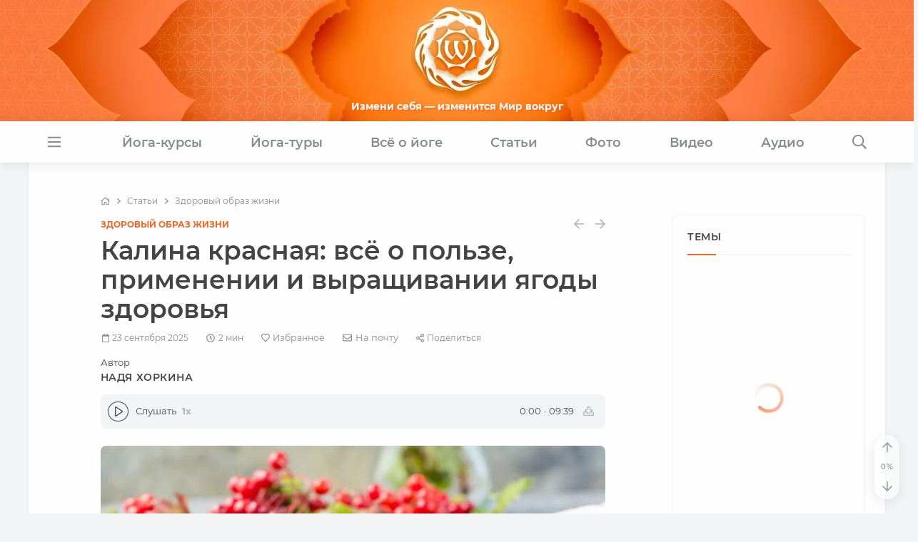

--- FILE ---
content_type: image/svg+xml
request_url: https://www.oum.ru/render/img/avatar.svg
body_size: 358
content:
<?xml version="1.0" encoding="utf-8"?>
<svg version="1.1" id="Layer_1" xmlns="http://www.w3.org/2000/svg" xmlns:xlink="http://www.w3.org/1999/xlink" x="0px" y="0px"
	 width="30px" height="35px" viewBox="173.5 153 30 35" enable-background="new 173.5 153 30 35" xml:space="preserve">
<path fill="#FFFFFF" d="M192.25,173.936v-2.5c0.563-0.278,2.172-2.193,2.34-3.69c0.443-0.034,1.139-0.44,1.342-2.043
	c0.111-0.861-0.327-1.345-0.591-1.498c0,0,0.659-1.254,0.659-2.768c0-3.034-1.19-5.625-3.75-5.625c0,0-0.888-1.875-3.749-1.875
	c-5.303,0-7.501,3.401-7.501,7.5c0,1.38,0.66,2.768,0.66,2.768c-0.265,0.153-0.702,0.637-0.592,1.498
	c0.205,1.604,0.9,2.01,1.343,2.043c0.168,1.497,1.777,3.412,2.339,3.69v2.5c-1.25,3.75-11.25,1.25-11.25,10v3.127h30v-3.127
	C203.5,175.186,193.501,177.686,192.25,173.936z"/>
</svg>
